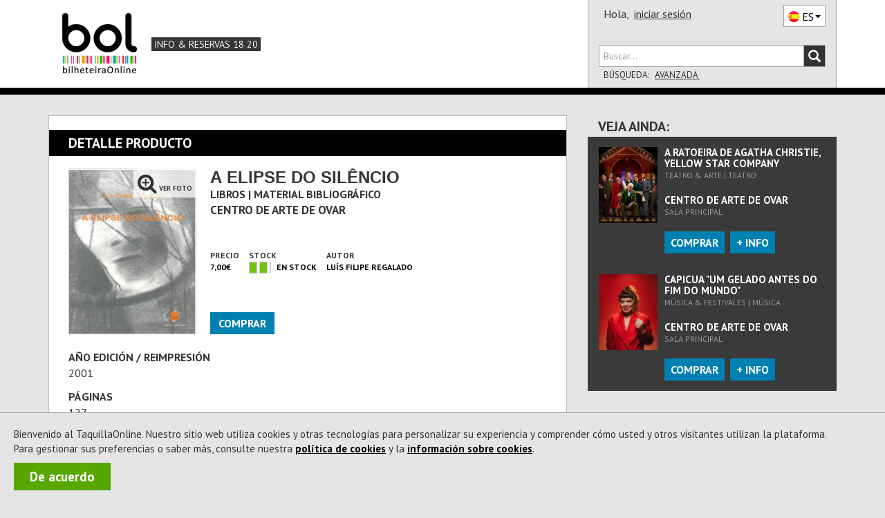

--- FILE ---
content_type: text/html; charset=utf-8
request_url: https://caovar.taquillaonline.es/Comprar/Produtos/21378-a_elipse_do_silencio-centro_de_arte_de_ovar/
body_size: 13324
content:


<!DOCTYPE html>
<html xmlns="http://www.w3.org/1999/xhtml" xml:lang="es-ES" lang="es-ES" class="geral pagComprar pagProdutos pagInformacao">
<head><meta charset="utf-8" /><meta http-equiv="X-UA-Compatible" content="IE=edge" /><meta name="viewport" content="width=device-width,initial-scale=1.0,maximum-scale=1.0,user-scalable=0" /><title>
	TaquillaOnline - Comprar Entradas para Espectáculos
</title><link rel="canonical" href="https://www.taquillaonline.es/Comprar/Produtos/21378-a_elipse_do_silencio-centro_de_arte_de_ovar/" /><meta name="offers" content="A Elipse do Silêncio" /><meta property="og:title" name="og:title" content="Productos A Elipse do Silêncio - Centro de Arte de Ovar" /><meta property="og:type" name="og:type" content="website" /><meta property="og:url" name="og:url" content="https://www.taquillaonline.es/Comprar/Produtos/21378-a_elipse_do_silencio-centro_de_arte_de_ovar/" /><meta property="og:image" name="og:image" content="https://bolimg.blob.core.windows.net/producao/imagens/produtos/destaques/pdes21378.jpg?v=1" /><meta property="og:site_name" name="og:site_name" content="BOL" /><meta property="og:description" name="og:description" content="A Elipse do Silêncio" /><meta itemprop="name" name="name" content="A Elipse do Silêncio" /><meta name="author" content="ETNAGA - Consultores Sistemas de Informação, Lda" /><meta name="description" content="Cada vez somos mais : Teatro, Música, Cinema, Dança, Desporto, Exposição, Família" /><meta name="google-site-verification" content="ZEPfs0s9Ct35fG9UK4OHrACS8J0brvCi-Gmr--OqdFw" /><meta name="keywords" content="gestão de bilheteiras,bilheteira, bilhete, online,ticket, comprar, software, sistema de bilheteira, sistema de bilhética, bilhete, eventos, comprar, vender, espetáculos,software, bilheteira, bilhete, online,ticket, comprar, espectaculos,eventos, teatro ,musica, exposicao, danca, concerto, desporto,cultura" /><meta name="msvalidate.01" content="F86A2FEEDC90E07DFBAA5816AA51A4C6" /><link rel="icon" type="image/svg+xml" href="/favicon.svg" /><link rel="icon" type="image/x-icon" href="/favicon.ico" /><link rel="apple-touch-icon" sizes="57x57" href="/apple-icon-57x57.png" /><link rel="apple-touch-icon" sizes="60x60" href="/apple-icon-60x60.png" /><link rel="apple-touch-icon" sizes="72x72" href="/apple-icon-72x72.png" /><link rel="apple-touch-icon" sizes="76x76" href="/apple-icon-76x76.png" /><link rel="apple-touch-icon" sizes="114x114" href="/apple-icon-114x114.png" /><link rel="apple-touch-icon" sizes="120x120" href="/apple-icon-120x120.png" /><link rel="apple-touch-icon" sizes="144x144" href="/apple-icon-144x144.png" /><link rel="apple-touch-icon" sizes="152x152" href="/apple-icon-152x152.png" /><link rel="apple-touch-icon" sizes="180x180" href="/apple-icon-180x180.png" /><link rel="icon" type="image/png" sizes="192x192" href="/android-icon-192x192.png" /><link rel="icon" type="image/png" sizes="32x32" href="/favicon-32x32.png" /><link rel="icon" type="image/png" sizes="96x96" href="/favicon-96x96.png" /><link rel="icon" type="image/png" sizes="16x16" href="/favicon-16x16.png" /><link rel="manifest" href="/manifest.json" /><meta name="apple-mobile-web-app-title" content="BOL Tickets" /><meta name="apple-mobile-web-app-capable" content="yes" /><meta name="apple-mobile-web-app-status-bar-style" content="default" /><meta name="application-name" content="BOL Tickets" /><meta name="msapplication-TileColor" content="#ffffff" /><meta name="msapplication-TileImage" content="/ms-icon-144x144.png" /><meta name="theme-color" content="#ffffff" />
    
       <meta property="fb:app_id" content="508172545922547" />
<link href="https://fonts.googleapis.com/css?family=PT+Sans:400,700" rel="stylesheet" type="text/css" /><link rel="stylesheet" href="https://maxcdn.bootstrapcdn.com/font-awesome/4.4.0/css/font-awesome.min.css" /><link rel="stylesheet" href="https://cdn.jsdelivr.net/npm/@splidejs/splide@4.1.4/dist/css/splide.min.css" /><link href="/css/bootstrap.css?v=zxON6qRvD3pYt45Rlq5hvYEbDUrW2ZB5eg5YwXuchyw1" rel="stylesheet"/>
<link href="/css/estilo.css?v=Gxm5yA9dvlWCPhzOX9OTEW6K5Pq0YfMTix39vBdxoZA1" rel="stylesheet"/>
<style>
ol, ul {list-style: revert;} 
ul, li {list-style-type: revert;}
</style><script src="/JS/scripts.js?v=LiNKTzX-2ACj3xjQC1Ykr6qyz4vQQyhvtoeutSqNkVU1"></script>

    <script type="text/javascript" src="/Scripts/BOL.Mensagens.ES.js"></script>
    
    
    <script type="text/javascript" src="/Scripts/swfobject.min.js"></script>
    <script id="modalTemplate" type="text/x-jquery-tmpl">
        <div id="{%= id %}" class="bolmodal modal vertical-align {%= css %}" role="dialog">
            <div class="valign modal-dialog">
                <div class="modal-content">
                    {%if titulo %}
            <div class="modal-header">
                <div class="modal-title truncate {%if mostrarBotaoFechar %}com-botao{%/if%}">
                    {%= titulo %}
                    {%if mostrarBotaoFechar %}
                    <span class="btn-container">
                        <button type="button" class="btn-close" data-dismiss="modal" onclick="javascript: ${bodyOfFunction(callbackFechar)}">X</button>
                    </span>
                    {%/if%}
                </div>
            </div>
                    {%/if%}
            <div class="modal-body">
                {%html corpo %}
            </div>
                    {%if botoes %}
            <div class="modal-footer">
                <!-- Populado em Bol.Modal._mostrar -->
            </div>
                    {%/if%}
                </div>
            </div>
        </div>
    </script>
    <script id="modalButtonTemplate" type="text/x-jquery-tmpl">
        {%tmpl(botoes) modalButtonTemplate %}
    <button type="button" class="btn {%= css %}" data-dismiss="modal" onclick="javascript: ${bodyOfFunction(callback)}">{%= texto %}</button>
    </script>
    <script data-ad-client="ca-pub-5840227930740885" async src="https://pagead2.googlesyndication.com/pagead/js/adsbygoogle.js"></script>
    
<script async src="https://www.googletagmanager.com/gtag/js?id=G-6BRGNM4YKH"></script>
<script>
window.dataLayer = window.dataLayer || [];
function gtag(){dataLayer.push(arguments);}
gtag('js', new Date());
gtag('config', 'G-6BRGNM4YKH', {debug_mode:false,bol_is_iframe:false,bol_session_id:'jaxrs2si4kfezitv5jgasgrr',bol_device_id:'jaxrs2si4kfezitv5jgasgrr'});
gtag('config', 'AW-17494793625', {debug_mode:false,bol_is_iframe:false,bol_session_id:'jaxrs2si4kfezitv5jgasgrr',bol_device_id:'jaxrs2si4kfezitv5jgasgrr'});
gtag('event', 'view_item', {currency:'EUR',items:[{item_id:'3_21378',item_name:'A Elipse do Silêncio',item_category:'Produtos',price:0.0,currency:'EUR',quantity:1,bol_entity_venue:25,bol_venue_root_entity:24,bol_responsible_entity_id:null,bol_producer_entity:null,bol_venue:null}],send_to:'G-6BRGNM4YKH',value:0.0,bol_is_iframe:false,bol_session_id:'jaxrs2si4kfezitv5jgasgrr',bol_device_id:'jaxrs2si4kfezitv5jgasgrr'});
gtag('event', 'view_item', {currency:'EUR',items:[{item_id:'3_21378',item_name:'A Elipse do Silêncio',item_category:'Produtos',price:0.0,currency:'EUR',quantity:1,bol_entity_venue:25,bol_venue_root_entity:24,bol_responsible_entity_id:null,bol_producer_entity:null,bol_venue:null}],send_to:'AW-17494793625',value:0.0,bol_is_iframe:false,bol_session_id:'jaxrs2si4kfezitv5jgasgrr',bol_device_id:'jaxrs2si4kfezitv5jgasgrr'});

</script>

<script>
    
!function(w,d,t){
w.TiktokAnalyticsObject=t;
var ttq=w[t]=w[t]||[];
ttq.methods=['page','track','identify','instances','debug','on','off','once','ready','alias','group','enableCookie','disableCookie','holdConsent','revokeConsent','grantConsent'];
ttq.setAndDefer=function(t,e){
    t[e]=function(){
        t.push([e].concat(Array.prototype.slice.call(arguments,0)))
    }
};
for(var i=0;i<ttq.methods.length;i++) ttq.setAndDefer(ttq,ttq.methods[i]);
ttq.instance=function(t){
    for(var e=ttq._i[t]||[],n=0;n<ttq.methods.length;n++) ttq.setAndDefer(e,ttq.methods[n]);
    return e;
};
ttq.load=function(e,n){
    var r='https://analytics.tiktok.com/i18n/pixel/events.js',
        o=n&&n.partner;
    ttq._i=ttq._i||{};
    ttq._i[e]=[];
    ttq._o=ttq._o||{};
    ttq._o[e]=n||{};
    n=document.createElement('script');
    n.type='text/javascript';
    n.async=!0;
    n.src=r+'?sdkid='+e+'&lib='+t;
    e=document.getElementsByTagName('script')[0];
    e.parentNode.insertBefore(n,e);
};

ttq.load('D3ODJL3C77U8AFC9SH20');
ttq.page();

}(window, document, 'ttq');

    ttq.identify({email:'',phone_number:'',external_id:'ce2536a1ce550117e53b7e853ff84fcd7d361a01547af0413a3ba6773cf83163'});
ttq.track('ViewContent', {contents:[{content_id:'3_21378',content_name:'A Elipse do Silêncio',content_type:'product'}],value:0.0,currency:'EUR',event_id:'00a286d898274968a52d963ef62e6c38'});

</script>

<script>
    !function (f, b, e, v, n, t, s) {
        if (f.fbq) return; n = f.fbq = function () {
            n.callMethod ?
                n.callMethod.apply(n, arguments) : n.queue.push(arguments)
        };
        if (!f._fbq) f._fbq = n; n.push = n; n.loaded = !0; n.version = '2.0';
        n.queue = []; t = b.createElement(e); t.async = !0;
        t.src = v; s = b.getElementsByTagName(e)[0];
        s.parentNode.insertBefore(t, s)
    }(window, document, 'script',
        'https://connect.facebook.net/en_US/fbevents.js');

    fbq('init', '360294954430258');

    fbq('track', 'PageView');
    fbq('trackSingle', '360294954430258', 'ViewContent', {content_name:'A Elipse do Silêncio',content_category:'Produtos',content_ids:['3_21378'],content_type:'product',value:0.0,num_items:0,payment_method:null,currency:'EUR'}, {eventID: 'ea92ee0dd5804f5d87f7a915186b7780'});

</script>

<script>
    
 function gtm795bc29c4e525309a4ef50bc1edec19f713b989fe2da9fc355d7b17abdafc453(payload) { dataLayer795bc29c4e525309a4ef50bc1edec19f713b989fe2da9fc355d7b17abdafc453.push(payload); }
 (function(w,d,s,l,i){w[l]=w[l]||[];
w[l].push({'gtm.start':new Date().getTime(),event:'gtm.js'});var f=d.getElementsByTagName(s)[0],
 j=d.createElement(s),dl=l!='dataLayer'?'&l='+l:'';j.async=true;
j.src='https://www.googletagmanager.com/gtm.js?id='+i+dl;f.parentNode.insertBefore(j,f);
 })(window,document,'script','dataLayer795bc29c4e525309a4ef50bc1edec19f713b989fe2da9fc355d7b17abdafc453','GTM-WP7RDDD3');
    gtm795bc29c4e525309a4ef50bc1edec19f713b989fe2da9fc355d7b17abdafc453({'event': 'view_item','ecommerce': {currency:'EUR',items:[{item_id:'3_21378',item_name:'A Elipse do Silêncio',item_category:'Produtos',price:0.0,currency:'EUR',quantity:1}],value:0.0}});

</script>

    <script async data-environment="production" src="https://js.klarna.com/web-sdk/v1/klarna.js" data-client-id="b470b2a7-9aac-52c9-8779-6e6e3207f348"></script>
</head>
<body onload="setMaxLength();">
    <a class="skip-link" href="#corpo" name="main_content" id="main_content" tabindex="-1">Saltar al contenido</a>
    
    <div id="fb-root"></div>
    <script>
        (function (d, s, id) {
            var js, fjs = d.getElementsByTagName(s)[0];
            if (d.getElementById(id)) return;
            js = d.createElement(s); js.id = id;
            js.src = "//connect.facebook.net/es_ES/sdk.js#xfbml=1&version=v2.3&appId=151389544952508";
            fjs.parentNode.insertBefore(js, fjs);
        }(document, 'script', 'facebook-jssdk'));
    </script>
    
    <div id="Cookies" class="col-xs-12 col-md-12"><p>Bienvenido al TaquillaOnline. Nuestro sitio web utiliza cookies y otras tecnologías para personalizar su experiencia y comprender cómo usted y otros visitantes utilizan la plataforma.<br/>Para gestionar sus preferencias o saber más, consulte nuestra <a id=PoliticaCookies href=/Projecto/PoliticadeCookies>política de cookies</a> y la <a id=InfoCookies href=/Ajuda/InformacoesCookies>información sobre cookies</a>.</p><a title="El sistema BOL utiliza cookies para mejorar la navegación de nuestros usuarios. Al cerrar este mensaje se acepta nuestra política de cookies." id="Concordo" class="NoLink" onclick="BOL.Cookie.guardarCookieAno('AceitacaoCokies', 'True - 22/01/2026 22:19:21',true,'.taquillaonline.es'); $('#Cookies').remove();" onkeypress="BOL.Cookie.guardarCookieAno('AceitacaoCokies', 'True - 22/01/2026 22:19:21',true,'.taquillaonline.es'); $('#Cookies').remove();">De acuerdo</a></div>
    

<script>
    "use strict";
    $(document).ready(function () {
        $(".bol-dropdown-toggle").click(function () {
            var dataset = this.dataset;
            if (dataset["toggle"] != null) {
                $(this).toggleClass("open");
                $("." + dataset["toggle"] + "[role='menu']").parent().toggleClass("open");
            }
        });
    });

    
    

    $(document).ready(function () {

        var cabecalho = $('#cabecalho');
        var condicaoAnterior = false;

        var func = function () {
            var tamanhoCabecalho = cabecalho.scrollTop() + cabecalho.height();
            var condicao = tamanhoCabecalho <= $(document).scrollTop();
            var tamanhoScroll = $(document).height() - $(window).height();

            if ($(document).scrollTop() == 0 && tamanhoScroll <= tamanhoCabecalho)
                condicao = !condicaoAnterior;

            if (condicao != condicaoAnterior && (tamanhoScroll > tamanhoCabecalho || $(document).scrollTop() == 0)) {
                $(window).trigger("navbar-fixed", [condicao]);
            }
            condicaoAnterior = condicao;
        };

        $(window).on("navbar-fixed", function (condicao) {
            cabecalho.toggleClass('navbar-fixed-top', condicao);
            cabecalho.next().toggleClass('corpo-fixed-top', condicao);
            $('#pesquisa-sala').toggleClass('mostra', $('#pesquisa-sala').hasClass('mostra') && !condicao);
            $('#btn-pesquisa-sala').toggleClass('dropup', $('#btn-pesquisa-sala').hasClass('dropup') && !condicao);

            var dropdown = $('.conteudo-menu .dropdown-toggle');
            if (condicao && dropdown.parents(".open").length) {
                dropdown.dropdown('toggle');
            }
        });

        $(window).on("scroll touchmove", func);
    });

    

    window.onbeforeunload = function () {
        window.sessionStorage.setItem('scrollInfo', JSON.stringify({
            posicao: window.scrollY,
            urlPagina: window.location.href
        }));
    };

    window.onload = function () {
        var scrollInfo = window.sessionStorage.getItem('scrollInfo');
        if (scrollInfo) {
            var info = JSON.parse(scrollInfo);

            document.documentElement.scrollTop = info.urlPagina !== window.location.href ? 0 : info.posicao;

            window.sessionStorage.removeItem('scrollInfo');
        }
    };

</script>


<style>
    .sparkling-sprite:before {
        background-image: url("/Styles/Sprites/sparkling_ES.png?v=27");
    }

    @media (-webkit-min-device-pixel-ratio: 1.5), (min-resolution: 144dpi) {
        .sparkling-sprite:before {
            background-image: url("/Styles/Sprites/sparkling_2x_ES.png?v=27");
        }
    }
</style>


<div class="cabecalho cabecalho-mobile ">
    <div class="topo">
        <div class="logotipo-bol">
            <h1><a href="/"><span class="sparkling-sprite logotipo-pequeno">TaquillaOnline</span></a></h1>
        </div>
        
        <div class="btn-menu bol-dropdown-toggle" data-toggle="bol-dropdown-menu">
            <span class="glyphicon glyphicon-menu-hamburger"></span>
        </div>
    </div>
    
    <div class="fundo ajusta-container">
        <form accept-charset="utf-8" action="/Comprar/Pesquisa" method="get" name="site-search"
            style="transition: margin-top 0.8s" role="search">
            <div class="form-group">
                <div class="input-group bol-input-group">
                    <input class="form-control" maxlength="50" type="search" name="q" placeholder="Buscar..." />
                    <span class="input-group-btn">
                        <button type="submit">
                            <span class="glyphicon glyphicon-search"></span>
                        </button>
                    </span>
                </div>
            </div>
        </form>
        <ul class="bol-dropdown-menu ajusta-container" role="menu">
            <li>
                
                
                <span style="cursor: auto">Hola,&nbsp;</span><a class="NoLink nome-utilizador" href="/Cliente/Autenticacao">iniciar sesión</a>
                
                <div class="pull-right">
                    

<div class="btn-lingua " style="vertical-align: top" aria-hidden="true">
    <div class="btn dropdown-toggle sparkling-sprite ES" data-toggle="dropdown" aria-expanded="false" aria-hidden="true" role="combobox">
        <span>ES</span><span class="caret"></span>
    </div>
    <ul class="dropdown-menu" style="margin-top: -3px;" role="menu" aria-hidden="true">
        
            <li>
                <a href="javascript:BOL.JS.Lingua.MudarLingua('pt-PT');" rel="nofollow"
                   class="sparkling-sprite PT ">
                        
                    <span>PT</span>
                </a>
            </li>
        
            <li>
                <a href="javascript:BOL.JS.Lingua.MudarLingua('es-ES');" rel="nofollow"
                   class="sparkling-sprite ES active">
                        
                    <span>ES</span>
                </a>
            </li>
        
            <li>
                <a href="javascript:BOL.JS.Lingua.MudarLingua('en-US');" rel="nofollow"
                   class="sparkling-sprite EN ">
                        
                    <span>EN</span>
                </a>
            </li>
        
    </ul>
</div>
                </div>
            </li>
            
            
            <li class="btn-area"><a href="/Comprar/Pagamento/Carrinho">Carrinho

<div class="sparkling-sprite carrinho">
    <span id="carrinho-contador"  >0</span>
</div>
            </a></li>
            <li class=" btn-area eventos "><a class="NoLink" href="/Comprar/Bilhetes/Lista" target="_self" title="Sesión Eventos">Eventos</a></li><li class=" btn-area cartoes "><a class="NoLink" href="/Comprar/Cartoes/Lista" target="_self" title="Sesión Tarjetas">Tarjetas</a></li><li class=" btn-area produtos "><a class="NoLink" href="/Comprar/Produtos/Lista" target="_self" title="Sesión Productos">Productos</a></li>
        </ul>
    </div>
</div>
<div id="cabecalho" class="bootstrap cabecalho cabecalho-nao-mobile ">
    <div class="container container-geral">
        <div id="cabecalho-conteudo">
            <div id="cabecalho-conteudo-principal" class="col-sm-8">
                <div id="cabecalho-conteudo-logo" class="text-center">
                    <a href="/" title="Compra tus entradas en Taquilla Online | BOL"><span class="sparkling-sprite logotipo"></span></a>
                </div>
                <div class="conteudo-central">
                    
                    <div id="cabecalho-conteudo-entidade" class="text-center">
                        
                        <a href="/ajuda/InformacoesReservas" class="info-reservas-1820" title="Consultar Tarifário">Info & Reservas 18 20</a>
                        
                    </div>
                    
                </div>
            </div>
            
            <div class="col-sm-4" style="position: relative;">
                <div id="cabecalho-lado">
                    <div class="topo">
                        <span id="cabecalho-lado-autenticacao">
                            
                            
                            <span style="cursor: auto">Hola,&nbsp;</span>
                            <a class="NoLink nome-utilizador" href="/Cliente/Autenticacao">iniciar sesión</a>
                            
                        </span>
                        <div class="pull-right" style="margin-top: 2px;">
                            

<div class="btn-lingua " style="vertical-align: top" aria-hidden="true">
    <div class="btn dropdown-toggle sparkling-sprite ES" data-toggle="dropdown" aria-expanded="false" aria-hidden="true" role="combobox">
        <span>ES</span><span class="caret"></span>
    </div>
    <ul class="dropdown-menu" style="margin-top: -3px;" role="menu" aria-hidden="true">
        
            <li>
                <a href="javascript:BOL.JS.Lingua.MudarLingua('pt-PT');" rel="nofollow"
                   class="sparkling-sprite PT ">
                        
                    <span>PT</span>
                </a>
            </li>
        
            <li>
                <a href="javascript:BOL.JS.Lingua.MudarLingua('es-ES');" rel="nofollow"
                   class="sparkling-sprite ES active">
                        
                    <span>ES</span>
                </a>
            </li>
        
            <li>
                <a href="javascript:BOL.JS.Lingua.MudarLingua('en-US');" rel="nofollow"
                   class="sparkling-sprite EN ">
                        
                    <span>EN</span>
                </a>
            </li>
        
    </ul>
</div>
                        </div>
                    </div>
                    <div class="row baixo">
                        <div class="col-xs-12">
                            <form id="cabecalho-lado-pesquisa" accept-charset="utf-8" action="/Comprar/Pesquisa"
                                method="get" name="site-search" role="search">
                                <div class="input-group bol-input-group">
                                    <input class="form-control" type="search" maxlength="50" name="q" placeholder="Buscar..." />
                                    <span class="input-group-btn">
                                        <button type="submit">
                                            <span class="glyphicon glyphicon-search"></span>
                                        </button>
                                    </span>
                                </div>
                            </form>
                            <ul id="cabecalho-lado-pesquisa-opcoes" class="list-inline">
                                <li>
                                    Búsqueda:</li>
                                <li><a class="NoLink" href="/Comprar/Pesquisa.aspx">
                                    Avanzada
                                </a></li>
                                
                            </ul>
                        </div>
                    </div>
                </div>
                <div id="pesquisa-sala" class="cabecalho-nao-mobile">
                    <div class="bol-input-group">
                        <label for="dist">Region</label>

                        <select name="ctl00$Cabecalho$dist" id="dist" class="form-control" form="cabecalho-lado-pesquisa">
</select>
                        <label for="sala">Sala</label>
                        <select name="ctl00$Cabecalho$sala" id="sala" class="form-control" form="cabecalho-lado-pesquisa">
</select>
                        <input type="submit" value="Buscar" form="cabecalho-lado-pesquisa">
                        <script type="text/javascript">
                            $('#dist').prop("name", 'dist');
                            $('#sala').prop("name", 'e');

                            $('#dist').change(function () {
                                var codDistritoSel = $('#dist').val();

                                if (codDistritoSel == 0) { //se escolhido TODOS tenho de voltar a colocar todas as opções visiveis
                                    $("#sala > option").each(function () {
                                        $(this).css("display", "block");
                                    });
                                    return;
                                }

                                $("#sala > option").each(function () {
                                    var codDistritoSala = $(this).attr("data-distrito");

                                    if (!codDistritoSala)
                                        return;

                                    if (codDistritoSala != codDistritoSel) {
                                        $(this).css("display", "none");

                                    }
                                    else
                                        $(this).css("display", "block");
                                });
                            });

                            function togglePesquisaSala(obj) {
                                $('#pesquisa-sala').toggleClass('mostra');
                                $(obj).toggleClass('dropup');
                            }
                        </script>
                    </div>
                </div>

                
            </div>
            
        </div>
    </div>
</div>

    <form method="post" action="./" id="form1" class="sticky-wrap" role="presentation">
<div class="aspNetHidden">
<input type="hidden" name="__EVENTTARGET" id="__EVENTTARGET" autocomplete="off" value="" />
<input type="hidden" name="__EVENTARGUMENT" id="__EVENTARGUMENT" autocomplete="off" value="" />
<input type="hidden" name="__VIEWSTATE" id="__VIEWSTATE" autocomplete="off" value="nMhshz0RDtW1TsBZao873k3VXLHlVyG+Pjua3YHI/Y80YjZX879SeLXGCgf8Wy6osnj+d1QUkPauO8IMz22NKgKWgg4=" />
</div>

<script type="text/javascript">
//<![CDATA[
var theForm = document.forms['form1'];
if (!theForm) {
    theForm = document.form1;
}
function __doPostBack(eventTarget, eventArgument) {
    if (!theForm.onsubmit || (theForm.onsubmit() != false)) {
        theForm.__EVENTTARGET.value = eventTarget;
        theForm.__EVENTARGUMENT.value = eventArgument;
        theForm.submit();
    }
}
//]]>
</script>


<script src="/WebResource.axd?d=pynGkmcFUV13He1Qd6_TZKnh2eYq8F5H5kHF9FdpygtFgVZO5z71UzbhIRBgIaV4XadzEw2&amp;t=638459824569584809" type="text/javascript"></script>


<script type="text/javascript">
//<![CDATA[
if (window != window.top) window.top.location.href = window.location.href;var __cultureInfo = {"name":"es-ES","numberFormat":{"CurrencyDecimalDigits":2,"CurrencyDecimalSeparator":",","IsReadOnly":false,"CurrencyGroupSizes":[3],"NumberGroupSizes":[3],"PercentGroupSizes":[3],"CurrencyGroupSeparator":".","CurrencySymbol":"€","NaNSymbol":"NaN","CurrencyNegativePattern":8,"NumberNegativePattern":1,"PercentPositivePattern":0,"PercentNegativePattern":0,"NegativeInfinitySymbol":"-∞","NegativeSign":"-","NumberDecimalDigits":2,"NumberDecimalSeparator":",","NumberGroupSeparator":".","CurrencyPositivePattern":3,"PositiveInfinitySymbol":"∞","PositiveSign":"+","PercentDecimalDigits":2,"PercentDecimalSeparator":",","PercentGroupSeparator":".","PercentSymbol":"%","PerMilleSymbol":"‰","NativeDigits":["0","1","2","3","4","5","6","7","8","9"],"DigitSubstitution":1},"dateTimeFormat":{"AMDesignator":"","Calendar":{"MinSupportedDateTime":"\/Date(-62135596800000)\/","MaxSupportedDateTime":"\/Date(253402300799999)\/","AlgorithmType":1,"CalendarType":1,"Eras":[1],"TwoDigitYearMax":2029,"IsReadOnly":false},"DateSeparator":"/","FirstDayOfWeek":1,"CalendarWeekRule":2,"FullDateTimePattern":"dddd, d\u0027 de \u0027MMMM\u0027 de \u0027yyyy H:mm:ss","LongDatePattern":"dddd, d\u0027 de \u0027MMMM\u0027 de \u0027yyyy","LongTimePattern":"H:mm:ss","MonthDayPattern":"d \u0027de\u0027 MMMM","PMDesignator":"","RFC1123Pattern":"ddd, dd MMM yyyy HH\u0027:\u0027mm\u0027:\u0027ss \u0027GMT\u0027","ShortDatePattern":"dd/MM/yyyy","ShortTimePattern":"H:mm","SortableDateTimePattern":"yyyy\u0027-\u0027MM\u0027-\u0027dd\u0027T\u0027HH\u0027:\u0027mm\u0027:\u0027ss","TimeSeparator":":","UniversalSortableDateTimePattern":"yyyy\u0027-\u0027MM\u0027-\u0027dd HH\u0027:\u0027mm\u0027:\u0027ss\u0027Z\u0027","YearMonthPattern":"MMMM\u0027 de \u0027yyyy","AbbreviatedDayNames":["do.","lu.","ma.","mi.","ju.","vi.","sá."],"ShortestDayNames":["D","L","M","X","J","V","S"],"DayNames":["domingo","lunes","martes","miércoles","jueves","viernes","sábado"],"AbbreviatedMonthNames":["ene.","feb.","mar.","abr.","may.","jun.","jul.","ago.","sep.","oct.","nov.","dic.",""],"MonthNames":["enero","febrero","marzo","abril","mayo","junio","julio","agosto","septiembre","octubre","noviembre","diciembre",""],"IsReadOnly":false,"NativeCalendarName":"calendario gregoriano","AbbreviatedMonthGenitiveNames":["ene.","feb.","mar.","abr.","may.","jun.","jul.","ago.","sep.","oct.","nov.","dic.",""],"MonthGenitiveNames":["enero","febrero","marzo","abril","mayo","junio","julio","agosto","septiembre","octubre","noviembre","diciembre",""]},"eras":[1,"d. C.",null,0]};//]]>
</script>

<script src="/ScriptResource.axd?d=uHIkleVeDJf4xS50Krz-yGZE1iGh_ff0bhAnJBQa_xhZcmkFmJXCE-C0upSuwj-JhWP9neghVF-_g_E2fHeEH-qFv6zqMHCEJpE-HUPTg7u_VLyyJtqyAjm8nk22BsZcfIoeeaIO5Cd5Oac3aoAeJscpqSQ1&amp;t=74258c30" type="text/javascript"></script>
<script src="/ScriptResource.axd?d=Jw6tUGWnA15YEa3ai3FadGbF0iqoNwTy1QcWlE3ONQM7cMDVs51C9elJB8zN8weyKzb0Wi-d1V1PGKZBQrsaql7GP_pCQXrAwVBXdziSSujII5vVx52io_RN7HPMvfP3R71rVDp8YIJXf-Hw6FB9waxuo7c1&amp;t=74258c30" type="text/javascript"></script>
        <script type="text/javascript">
//<![CDATA[
Sys.WebForms.PageRequestManager._initialize('ctl00$scriptManagerMasterPage', 'form1', ['tctl00$updCarrinhoMobile','updCarrinhoMobile','tctl00$updCarrinho','updCarrinho'], [], [], 300, 'ctl00');
//]]>
</script>

        <div id="corpo-cabecalho">
            

            
            <div class="visible-xs" style="background-color: white; padding-top: 15px; padding-bottom: 15px;">
                <div id="corpo-barra-Mobile">
                    <div id="updCarrinhoMobile">
	
                            <div class="grupo resumo vazio" id="timerCarrinhoMobile">
		<a href="/Comprar/Pagamento/Carrinho" title="Vea su cesta de compras" class="NoLink"><div class="barra-geral">
			<div class="parte-carrinho">
				<span class="sparkling-sprite carrinho-grande"><span class="textoCarrinho">0</span></span><span class="palavra-carrinho">Cesta</span>
			</div>
		</div></a>
	</div>
                        
</div>
                </div>
            </div>
            
        </div>
        <div id="corpo">
            <div id="container-geral" class="container container-geral">
                <div class="col-xs-12 col-md-8 retira-padding-mobile" style="min-height: 500px">
                    <div id="corpo-conteudo">
                        
    

<div class="bol-titulo no-print">
    <span class="titulo">Detalle Producto</span>
    
</div>



<div id="Conteudo" class="conteudo informacao produto">
	
    <div class="clearfix">
        <div class="cartaz">
            <div id="Corpo_Info_galeria" class="zoom-overlay">
                <img id="ImagemEvento" src="https://bolimg.blob.core.windows.net/producao/imagens/produtos/destaques/pdes21378.jpg?v=1" alt="A Elipse do Silêncio" />
                <img id="ImagemEventoGrande" src="https://bolimg.blob.core.windows.net/producao/imagens/produtos/destaques/pdes21378_grande.jpg?v=1" onload="document.getElementById('ZoomImagem').style.visibility=''; document.getElementById('ImagemEvento').setAttribute('src', this.src);" hidden />
                <div id="ZoomImagem" class="zoom-fill" style="visibility: hidden">
                    <div class="zoom-display">
                        <div class="zoom-conteudo">
                            <span class="fa fa-search-plus zoom-item" style="font-size: 3em"></span>
                            <span class="zoom-item">Ver Foto</span>
                        </div>
                    </div>
                </div>
            </div>
        </div>
        <div class="detalhes">
            <h3 id="infoNomeEsp">A Elipse do Silêncio</h3>
            <span>Libros&nbsp|&nbspMaterial Bibliográfico</span>
            <h4>
                
                
            </h4>
            <span id="DetalheEntidade" style="float: left; width: 100%">Centro de Arte de Ovar</span>
            <a class="btn mais-info" id="btnDetalheEntidade" onclick="tamanho()" style="background-color: #0080B1; visibility: hidden">-Info</a>

            

            <div class="info-extra">
                
                <div>
                    <h5>Precio</h5>
                    <span>7,00€</span>
                </div>
                
                <div>
                    <h5>Stock</h5>
                    <span><div class="stock alto"><div class="a"></div><div class="b"></div><div class="c"></div></div>en stock</span>
                </div>
                
                <div>
                    <h5>Autor</h5>
                    <span>Luís Filipe Regalado</span>
                </div>
                
            </div>
            
            
            <div class="clearfix" style="visibility: hidden;">
                <ul class="list-inline pull-left botoes" style="position: relative; margin-bottom: 0">
                    
                    <li class="comprar">
                        <!-- TODO fazer onclick para videos -->
                        <a href="/Comprar/Produtos/21378-a_elipse_do_silencio-centro_de_arte_de_ovar/Quantidade">Comprar</a>
                    </li>
                    
                </ul>
            </div>
            <ul class="list-inline pull-left botoes">
                
                <li class="comprar">
                    
                    <a href="/Comprar/Produtos/21378-a_elipse_do_silencio-centro_de_arte_de_ovar/Quantidade">Comprar</a>
                    
                </li>
                
            </ul>
            
        </div>
    </div>

    
    

<script>
    "use strict";

    var AdicionarZerosEsquerda = function (n, len) {
        len -= n.length;
        while (len--) n = '0' + n;
        return n;
    };

    BOL.JS.DatasSessoes = {
        IniciarCountDown: function (id, dataServidor, dataSessao) {
            // Ajusta a dataSessao para a hora do cliente
            var diff = new Date(dataServidor) - new Date();
            dataSessao = new Date(new Date(dataSessao) - new Date(diff));

            var elemContagem = $('#' + id);

            var rec = function () {
                var now = new Date();

                var elemDias = elemContagem.find('.dias .valor');
                var elemHoras = elemContagem.find('.horas .valor');
                var elemMinutos = elemContagem.find('.minutos .valor');
                var elemSegundos = elemContagem.find('.segundos .valor');

                if (dataSessao < now) {
                    elemDias.text(0);
                    elemHoras.text(0);
                    elemMinutos.text(0);
                    elemSegundos.text(0);
                    return;
                }

                var diff = dataSessao - now;

                var days = Math.floor(diff / (1000 * 60 * 60 * 24));
                var hours = Math.floor(diff / (1000 * 60 * 60));
                var mins = Math.floor(diff / (1000 * 60));
                var seg = Math.floor(diff / (1000));

                var hh = hours - days * 24;
                var mm = mins - hours * 60;
                var ss = seg - mins * 60;

                elemDias.text(days);
                elemHoras.text(AdicionarZerosEsquerda(hh, 2));
                elemMinutos.text(AdicionarZerosEsquerda(mm, 2));
                elemSegundos.text(AdicionarZerosEsquerda(ss, 2));

                setTimeout(function () { rec(); }, 1000);
            };

            rec();
        }
    };

</script>



    <div class="info-sessao clearfix">
        
    </div>

    <div class="info-restante">
        
        <h3>Año edición / reimpresión</h3>
        <p>2001</p>
        
        <h3>Páginas</h3>
        <p>127</p>
        
        <h3>Idioma</h3>
        <p>Português</p>
        
        <h3>Editor</h3>
        <p>Editora Ausência</p>
        
        <h3>ISBN</h3>
        <p>972-8617-11-9</p>
        
    </div>
    <script>
        var InfoEscondido = false;
        var TextoDetalheEntidade = "";

        $(document).ready(function () {
            if ($("#DetalheEntidade").html().length > 100) {
                $("#btnDetalheEntidade").css("visibility", "visible");
                tamanho();
            }
            $("#ZoomImagem").click(function () { BOL.BModal.mostrarImagem('A Elipse do Silêncio', 'ImagemEvento'); });
        });

        function tamanho() {
            if (!InfoEscondido) {
                if ($("#DetalheEntidade").html().length > 100) {
                    TextoDetalheEntidade = $("#DetalheEntidade").html();

                    short_text = $("#DetalheEntidade").html().substr(0, 100);
                    $("#DetalheEntidade").html(short_text + "...");
                    $("#btnDetalheEntidade").html("+ Info");
                    InfoEscondido = true;
                }
            } else {
                $("#DetalheEntidade").html(TextoDetalheEntidade);
                $("#btnDetalheEntidade").html("- Info");
                InfoEscondido = false;
            }
        }
    </script>

</div>

    

                    </div>
                </div>
                <div class="col-xs-12 col-md-4">
                    <div id="corpo-barra" class="clearfix">
                        <div id="updCarrinho" class="row hidden-xs">
	
                                
                                <div class="col-xs-12 col-sm-12 col-md-12 col-md-offset-0 grupo resumo vazio" id="timerCarrinho">
		<a href="/Comprar/Pagamento/Carrinho" title="Vea su cesta de compras" class="NoLink"><div class="barra-geral">
			<div class="parte-carrinho">
				<span class="sparkling-sprite carrinho-grande"><span class="textoCarrinho">0</span></span><span class="palavra-carrinho">Cesta</span>
			</div>
		</div></a>
	</div>
                            
</div>
                        
    <div class="row">
        <div class="col-xs-12">
            
        </div>
        <div class="col-xs-12">
            

<div class="grupo">
    
    <h3 class="titulo">Veja ainda:</h3>


    

    <div class="remove-padding row-sm-same-height">
        <div class="col-xs-12 col-sm-6 col-md-12">
	
<div class="barra-geral informacao-mini">
    <div class="cartaz">
        
        <a href="/Comprar/Bilhetes/169395-a_ratoeira_de_agatha_christie_yellow_star_company-centro_de_arte_de_ovar/">
            <img src="https://bolimg.blob.core.windows.net/producao/imagens/espectaculos/cartaz145508.jpg?v=2" alt="cartaz" />
        </a>
        
    </div>
    <div class="info" aria-hidden="true">
        <h3 class="text-overflow" title="A RATOEIRA de Agatha Christie, Yellow Star Company">
		<a class="NoLink" href="/Comprar/Bilhetes/169395-a_ratoeira_de_agatha_christie_yellow_star_company-centro_de_arte_de_ovar/">A RATOEIRA de Agatha Christie, Yellow Star Company</a>
	</h3>Teatro & Arte | Teatro<h3 class="text-overflow" title="Centro de Arte de Ovar">
		<a class="NoLink" href="/Projecto/EntidadesAderentes/25-centro_de_arte_de_ovar">Centro de Arte de Ovar</a>
	</h3>Sala Principal
        
        
        <div style="visibility: hidden; height: 32px; margin-top: 20px">
        </div>
        <div class="list-inline botoes" role="group">
            
            <a class="comprar" href="/Comprar/Bilhetes/169395/1830486/90/Lugares" target="_self"><span class="hidden">A RATOEIRA de Agatha Christie, Yellow Star Company - </span>Comprar</a>
            
            <a class="mais-info" href="/Comprar/Bilhetes/169395-a_ratoeira_de_agatha_christie_yellow_star_company-centro_de_arte_de_ovar/" target="_self"><span class="hidden">A RATOEIRA de Agatha Christie, Yellow Star Company </span>+ Info</a>
            
        </div>
        
    </div>
</div>

</div><div class="col-xs-12 col-sm-6 col-md-12">
	
<div class="barra-geral informacao-mini">
    <div class="cartaz">
        
        <a href="/Comprar/Bilhetes/169372-capicua_um_gelado_antes_do_fim_do_mundo-centro_de_arte_de_ovar/">
            <img src="https://bolimg.blob.core.windows.net/producao/imagens/espectaculos/cartaz145506.jpg?v=2" alt="cartaz" />
        </a>
        
    </div>
    <div class="info" aria-hidden="true">
        <h3 class="text-overflow" title="CAPICUA &quot;Um gelado antes do fim do mundo&quot;">
		<a class="NoLink" href="/Comprar/Bilhetes/169372-capicua_um_gelado_antes_do_fim_do_mundo-centro_de_arte_de_ovar/">CAPICUA "Um gelado antes do fim do mundo"</a>
	</h3>Música & Festivales | Música<h3 class="text-overflow" title="Centro de Arte de Ovar">
		<a class="NoLink" href="/Projecto/EntidadesAderentes/25-centro_de_arte_de_ovar">Centro de Arte de Ovar</a>
	</h3>Sala Principal
        
        
        <div style="visibility: hidden; height: 32px; margin-top: 20px">
        </div>
        <div class="list-inline botoes" role="group">
            
            <a class="comprar" href="/Comprar/Bilhetes/169372/1830002/90/Lugares" target="_self"><span class="hidden">CAPICUA "Um gelado antes do fim do mundo" - </span>Comprar</a>
            
            <a class="mais-info" href="/Comprar/Bilhetes/169372-capicua_um_gelado_antes_do_fim_do_mundo-centro_de_arte_de_ovar/" target="_self"><span class="hidden">CAPICUA "Um gelado antes do fim do mundo" </span>+ Info</a>
            
        </div>
        
    </div>
</div>

</div>
    </div>
</div>

        </div>
        <div class="col-xs-12">
            

        </div>
    </div>

                        
                    </div>
                </div>
            </div>
        </div>

        
        <script src="https://cdn.jsdelivr.net/npm/@splidejs/splide@4.1.4/dist/js/splide.min.js"></script>

        
        <span class="sticky-push"></span>

        <div id="corpo-rodape">
            

        </div>

        
        


        
        <button type="submit" class="hidden"><span class="glyphicon"></span></button>

    
<div class="aspNetHidden">

	<input type="hidden" name="__VIEWSTATEGENERATOR" id="__VIEWSTATEGENERATOR" value="C9CCF9B2" />
	<input type="hidden" name="__EVENTVALIDATION" id="__EVENTVALIDATION" value="0UzOI6n8ZD4RTv4pyQZ66cO+Ax8NlDmU7kYErTjJQFstWjncpxaJ3sSUqRS6U8/Q4pNanOGDzIjyj9P4+1Pn46eo8KuT/hBsT7832r+vtEGiadHea9xA4VAr7HOV/giZeunr7Q==" />
</div>
<noscript><iframe src='https://www.googletagmanager.com/ns.html?id=GTM-WP7RDDD3' height='0' width=''0' style='display:none;visibility:hidden'></iframe></noscript></form>
    

<div id="rodape" class="bootstrap sticky-footer forca-padding-mobile">
    <div class="container container-geral">
        <div class="row">
            
            <div class="col-sm-4 submenu">
                <h3>Tienda</h3>
                <ul class="list-inline list-inline-pipe">
                    
                    <li>
                        <a href="/Comprar/Pesquisa"
                            target="_self">Buscar</a>
                    </li>
                    
                    <li>
                        <a href="/Comprar/Pagamento/Carrinho"
                            target="_self">Cesta de compra</a>
                    </li>
                    
                    <li>
                        <a href="/Comprar/Bilhetes/Lista"
                            target="_self">Eventos</a>
                    </li>
                    
                    <li>
                        <a href="/Comprar/Cartoes/Lista"
                            target="_self">Tarjetas</a>
                    </li>
                    
                    <li>
                        <a href="/Comprar/Produtos/Lista"
                            target="_self">Productos</a>
                    </li>
                    
                    <li>
                        <a href="https://www.livroreclamacoes.pt/inicio"
                            target="_self">Libro de Reclamaciones</a>
                    </li>
                    
                </ul>
            </div>
            
            <div class="col-sm-4 submenu">
                <h3>Autenticación</h3>
                <ul class="list-inline list-inline-pipe">
                    
                    <li>
                        <a href="/Cliente/Autenticacao"
                            target="_self">Login & Registro de Clientes</a>
                    </li>
                    
                    <li>
                        <a href="/Cliente/DadosPessoais"
                            target="_self">Mi Cuenta</a>
                    </li>
                    
                    <li>
                        <a href="https://produtores.bol.pt/"
                            target="_self">Cuenta de Productores</a>
                    </li>
                    
                    <li>
                        <a href="https://orientadores.bol.pt/"
                            target="_self">Personal del Evento</a>
                    </li>
                    
                </ul>
            </div>
            
            <div class="col-sm-4 submenu">
                <h3>Síguenos</h3>
                <ul class="list-inline list-inline-pipe redes-sociais">
                    <li>
                        <a href="http://www.facebook.com/BilheteiraOnline" id="Unnamed1_A1" target="_blank" rel="nofollow">
                            <span class="sparkling-sprite siga-nos-facebook"></span>Facebook
                        </a>
                    </li>
                    <li>
                        <a href="https://www.instagram.com/bolpt/" id="Unnamed1_A4" target="_blank" rel="nofollow">
                            <span class="sparkling-sprite siga-nos-instagram"></span>Instagram
                        </a>
                    </li>
                    
                    <li>
                        <a href="https://twitter.com/bilheteira" id="Unnamed1_A3" target="_blank" rel="nofollow">
                            <span class="sparkling-sprite siga-nos-twitter"></span>Twitter
                        </a>
                    </li>
                    <li>
                        <script></script>
                    </li>
                </ul>

            </div>
            
        </div>
    </div>
    <hr />
    <div class="container container-geral">
        <div class="row">
            
            <div class="col-sm-4 submenu">
                <h3>Informaciones</h3>
                <ul class="list-inline list-inline-pipe">
                    
                    <li>
                        <a href="/Ajuda/ComoComprar"
                            target="_self">Cómo comprar</a>
                    </li>
                    
                    <li>
                        <a href="/Ajuda/PrivacidadeSeguranca"
                            target="_self">Privacidad y seguridad</a>
                    </li>
                    
                    <li>
                        <a href="/Ajuda/CondicoesGerais"
                            target="_self">Condiciones Generales</a>
                    </li>
                    
                    <li>
                        <a href="/Projecto/PoliticadeCookies"
                            target="_self">Política de Cookies</a>
                    </li>
                    
                    <li>
                        <a href="/Ajuda/Faq"
                            target="_self">Preguntas más frecuentes</a>
                    </li>
                    
                    <li>
                        <a href="/Projecto/PontosVenda"
                            target="_self">Punto de Venta</a>
                    </li>
                    
                    <li>
                        <a href="/Ajuda/DadosPessoais"
                            target="_self">Datos Personales</a>
                    </li>
                    
                </ul>
            </div>
            
            <div class="col-sm-4 submenu">
                <h3>Proyecto</h3>
                <ul class="list-inline list-inline-pipe">
                    
                    <li>
                        <a href="/Projecto/Quemsomos"
                            target="_self">¿Quiénes somos?</a>
                    </li>
                    
                    <li>
                        <a href="/Projecto/Software_Gestao_Bilheteiras"
                            target="_self">Visión General</a>
                    </li>
                    
                </ul>
            </div>
            
            <div class="col-sm-4 submenu">
                <h3>
                    Formas de pago:
                </h3>
                <ul class="list-inline pagamentos">
                    <li>
                        <span class="sparkling-sprite visa-pequeno" title="Visa"></span>
                    </li>
                    <li>
                        <span class="sparkling-sprite mastercard-pequeno" title="Mastarcard"></span>
                    </li>
                    <li>
                        <span class="sparkling-sprite klarna-pequeno" title="Klarna."></span>
                    </li>
                    
                    <li>
                        <span class="sparkling-sprite paypal-pequeno" title="Paypal"></span>
                    </li>
                    <li>
                        <a href='https://www.mcafeesecure.com/verify?host=taquillaonline.es'
                            target="_blank" rel="nofollow"><span class="sparkling-sprite mcafee-pequeno" title="McAfee Advisor"></span></a>
                    </li>
                    <li>
                        <a href='https://safeweb.norton.com/report/show?url=taquillaonline.es '
                            target="_blank" rel="nofollow"><span class="sparkling-sprite norton-pequeno" title="Norton "></span></a>
                    </li>
                    <li>
                        <a href='https://secure.trust-provider.com/ttb_searcher/trustlogo?v_querytype=W&v_shortname=CL1&v_search=https://www.taquillaonline.es&x=6&y=5'
                            target="_blank" rel="nofollow"><span class="sparkling-sprite trustedsite" title="TrustedSite"></span></a>
                    </li>
                    <li>
                        <span class="sparkling-sprite googleSafeBrowsing" title="Google Safe Browsing"></span>
                    </li>

                    
                </ul>
                Todos los derechos reservados - Powered by <a href="http://www.etnaga.pt" target="_blank" class="BotaoEtnaga">ETNAGA</a>
                <span class="sparkling-sprite logoPME" title="PME Líder"></span>
                <span class="sparkling-sprite logoPMEexcelencia" title="PME Excelência"></span>
                <span class="sparkling-sprite pagamentopontual" title='Sello de la empresa con puntualidad en los pagos'></span>
                <span class="sparkling-sprite negociosMais" title="Negócios +"></span>
                <span class="sparkling-sprite inovadora" title="Inovadora"></span>

            </div>
            
        </div>
    </div>
    <hr />
    <div class="container container-geral">
        <div class="row">
            
        </div>
    </div>
</div>

    
    
    

    
    <script type="text/javascript">
        function bodyOfFunction(func) {
            if (func === undefined || typeof func !== 'function') return 'void(0)';
            var ent = eval(func).toString();
            return ent.substring(ent.indexOf("{") + 1, ent.lastIndexOf("}"));
        }

        function setMaxLength() {
            var x = document.getElementsByTagName('textarea');
            var counter = document.createElement('div');
            counter.className = 'counter';
            for (var i = 0; i < x.length; i++) {
                if (x[i].getAttribute('maxlength')) {
                    var counterClone = counter.cloneNode(true);
                    counterClone.relatedElement = x[i];
                    counterClone.innerHTML = '<span>0</span>/' + x[i].getAttribute('maxlength');
                    x[i].parentNode.insertBefore(counterClone, x[i].nextSibling);
                    x[i].relatedElement = counterClone.getElementsByTagName('span')[0];

                    x[i].onkeyup = x[i].onchange = checkMaxLength;
                    x[i].onkeyup();
                }
            }
        }

        function checkMaxLength() {
            var maxLength = this.getAttribute('maxlength');
            var currentLength = this.value.length;
            if (currentLength > maxLength)
                this.relatedElement.className = 'toomuch';
            else
                this.relatedElement.className = '';
            this.relatedElement.firstChild.nodeValue = currentLength;
        }
    </script>
<script defer src="https://static.cloudflareinsights.com/beacon.min.js/vcd15cbe7772f49c399c6a5babf22c1241717689176015" integrity="sha512-ZpsOmlRQV6y907TI0dKBHq9Md29nnaEIPlkf84rnaERnq6zvWvPUqr2ft8M1aS28oN72PdrCzSjY4U6VaAw1EQ==" data-cf-beacon='{"version":"2024.11.0","token":"5dc5dfd63bb8491796966d771d8df559","r":1,"server_timing":{"name":{"cfCacheStatus":true,"cfEdge":true,"cfExtPri":true,"cfL4":true,"cfOrigin":true,"cfSpeedBrain":true},"location_startswith":null}}' crossorigin="anonymous"></script>
</body>
</html>


--- FILE ---
content_type: text/html; charset=utf-8
request_url: https://www.google.com/recaptcha/api2/aframe
body_size: 118
content:
<!DOCTYPE HTML><html><head><meta http-equiv="content-type" content="text/html; charset=UTF-8"></head><body><script nonce="keoOfbf_QZe6WniBonxPZg">/** Anti-fraud and anti-abuse applications only. See google.com/recaptcha */ try{var clients={'sodar':'https://pagead2.googlesyndication.com/pagead/sodar?'};window.addEventListener("message",function(a){try{if(a.source===window.parent){var b=JSON.parse(a.data);var c=clients[b['id']];if(c){var d=document.createElement('img');d.src=c+b['params']+'&rc='+(localStorage.getItem("rc::a")?sessionStorage.getItem("rc::b"):"");window.document.body.appendChild(d);sessionStorage.setItem("rc::e",parseInt(sessionStorage.getItem("rc::e")||0)+1);localStorage.setItem("rc::h",'1769120365699');}}}catch(b){}});window.parent.postMessage("_grecaptcha_ready", "*");}catch(b){}</script></body></html>